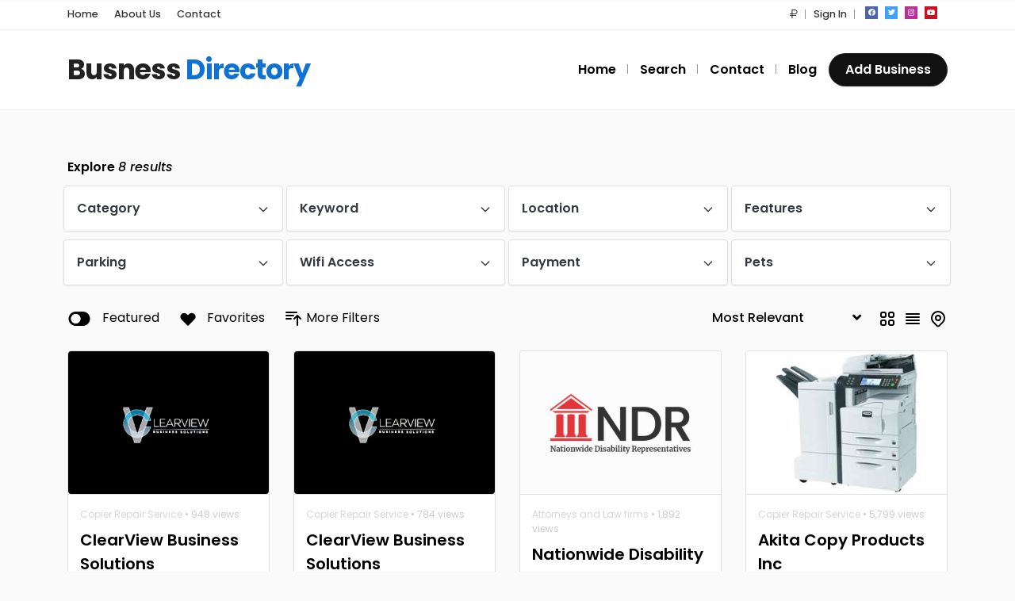

--- FILE ---
content_type: text/html; charset=UTF-8
request_url: https://inflorida.org/?s=&c=RUB
body_size: 12698
content:
<!DOCTYPE html>
<html xmlns="https://www.w3.org/1999/xhtml" lang="en-US">
<!--[if lte IE 8 ]><html lang="en" class="ie ie8"><![endif]-->
<!--[if IE 9 ]><html lang="en" class="ie"><![endif]-->
<head>
    <meta charset="utf-8">
    <meta http-equiv="X-UA-Compatible" content="IE=edge">
    <meta name="viewport" content="width=device-width, initial-scale=1, shrink-to-fit=no">
    <!--[if IE]><meta http-equiv="X-UA-Compatible" content="IE=edge" /><![endif]-->
    <title> &raquo; Search Results  &raquo;  </title>
    
    <style>.preload-hide { display:none; }</style><title>Search Results for &#8220;&#8221; &#8211; in florida</title>
<meta name='robots' content='noindex, follow' />
	<style>img:is([sizes="auto" i], [sizes^="auto," i]) { contain-intrinsic-size: 3000px 1500px }</style>
	<!-- inflorida.org is managing ads with Advanced Ads 1.40.2 – https://wpadvancedads.com/ --><script id="inflo-ready">
			window.advanced_ads_ready=function(e,a){a=a||"complete";var d=function(e){return"interactive"===a?"loading"!==e:"complete"===e};d(document.readyState)?e():document.addEventListener("readystatechange",(function(a){d(a.target.readyState)&&e()}),{once:"interactive"===a})},window.advanced_ads_ready_queue=window.advanced_ads_ready_queue||[];		</script>
		<style id='classic-theme-styles-inline-css' type='text/css'>
/*! This file is auto-generated */
.wp-block-button__link{color:#fff;background-color:#32373c;border-radius:9999px;box-shadow:none;text-decoration:none;padding:calc(.667em + 2px) calc(1.333em + 2px);font-size:1.125em}.wp-block-file__button{background:#32373c;color:#fff;text-decoration:none}
</style>
<style id='global-styles-inline-css' type='text/css'>
:root{--wp--preset--aspect-ratio--square: 1;--wp--preset--aspect-ratio--4-3: 4/3;--wp--preset--aspect-ratio--3-4: 3/4;--wp--preset--aspect-ratio--3-2: 3/2;--wp--preset--aspect-ratio--2-3: 2/3;--wp--preset--aspect-ratio--16-9: 16/9;--wp--preset--aspect-ratio--9-16: 9/16;--wp--preset--color--black: #000000;--wp--preset--color--cyan-bluish-gray: #abb8c3;--wp--preset--color--white: #ffffff;--wp--preset--color--pale-pink: #f78da7;--wp--preset--color--vivid-red: #cf2e2e;--wp--preset--color--luminous-vivid-orange: #ff6900;--wp--preset--color--luminous-vivid-amber: #fcb900;--wp--preset--color--light-green-cyan: #7bdcb5;--wp--preset--color--vivid-green-cyan: #00d084;--wp--preset--color--pale-cyan-blue: #8ed1fc;--wp--preset--color--vivid-cyan-blue: #0693e3;--wp--preset--color--vivid-purple: #9b51e0;--wp--preset--gradient--vivid-cyan-blue-to-vivid-purple: linear-gradient(135deg,rgba(6,147,227,1) 0%,rgb(155,81,224) 100%);--wp--preset--gradient--light-green-cyan-to-vivid-green-cyan: linear-gradient(135deg,rgb(122,220,180) 0%,rgb(0,208,130) 100%);--wp--preset--gradient--luminous-vivid-amber-to-luminous-vivid-orange: linear-gradient(135deg,rgba(252,185,0,1) 0%,rgba(255,105,0,1) 100%);--wp--preset--gradient--luminous-vivid-orange-to-vivid-red: linear-gradient(135deg,rgba(255,105,0,1) 0%,rgb(207,46,46) 100%);--wp--preset--gradient--very-light-gray-to-cyan-bluish-gray: linear-gradient(135deg,rgb(238,238,238) 0%,rgb(169,184,195) 100%);--wp--preset--gradient--cool-to-warm-spectrum: linear-gradient(135deg,rgb(74,234,220) 0%,rgb(151,120,209) 20%,rgb(207,42,186) 40%,rgb(238,44,130) 60%,rgb(251,105,98) 80%,rgb(254,248,76) 100%);--wp--preset--gradient--blush-light-purple: linear-gradient(135deg,rgb(255,206,236) 0%,rgb(152,150,240) 100%);--wp--preset--gradient--blush-bordeaux: linear-gradient(135deg,rgb(254,205,165) 0%,rgb(254,45,45) 50%,rgb(107,0,62) 100%);--wp--preset--gradient--luminous-dusk: linear-gradient(135deg,rgb(255,203,112) 0%,rgb(199,81,192) 50%,rgb(65,88,208) 100%);--wp--preset--gradient--pale-ocean: linear-gradient(135deg,rgb(255,245,203) 0%,rgb(182,227,212) 50%,rgb(51,167,181) 100%);--wp--preset--gradient--electric-grass: linear-gradient(135deg,rgb(202,248,128) 0%,rgb(113,206,126) 100%);--wp--preset--gradient--midnight: linear-gradient(135deg,rgb(2,3,129) 0%,rgb(40,116,252) 100%);--wp--preset--font-size--small: 13px;--wp--preset--font-size--medium: 20px;--wp--preset--font-size--large: 36px;--wp--preset--font-size--x-large: 42px;--wp--preset--spacing--20: 0.44rem;--wp--preset--spacing--30: 0.67rem;--wp--preset--spacing--40: 1rem;--wp--preset--spacing--50: 1.5rem;--wp--preset--spacing--60: 2.25rem;--wp--preset--spacing--70: 3.38rem;--wp--preset--spacing--80: 5.06rem;--wp--preset--shadow--natural: 6px 6px 9px rgba(0, 0, 0, 0.2);--wp--preset--shadow--deep: 12px 12px 50px rgba(0, 0, 0, 0.4);--wp--preset--shadow--sharp: 6px 6px 0px rgba(0, 0, 0, 0.2);--wp--preset--shadow--outlined: 6px 6px 0px -3px rgba(255, 255, 255, 1), 6px 6px rgba(0, 0, 0, 1);--wp--preset--shadow--crisp: 6px 6px 0px rgba(0, 0, 0, 1);}:where(.is-layout-flex){gap: 0.5em;}:where(.is-layout-grid){gap: 0.5em;}body .is-layout-flex{display: flex;}.is-layout-flex{flex-wrap: wrap;align-items: center;}.is-layout-flex > :is(*, div){margin: 0;}body .is-layout-grid{display: grid;}.is-layout-grid > :is(*, div){margin: 0;}:where(.wp-block-columns.is-layout-flex){gap: 2em;}:where(.wp-block-columns.is-layout-grid){gap: 2em;}:where(.wp-block-post-template.is-layout-flex){gap: 1.25em;}:where(.wp-block-post-template.is-layout-grid){gap: 1.25em;}.has-black-color{color: var(--wp--preset--color--black) !important;}.has-cyan-bluish-gray-color{color: var(--wp--preset--color--cyan-bluish-gray) !important;}.has-white-color{color: var(--wp--preset--color--white) !important;}.has-pale-pink-color{color: var(--wp--preset--color--pale-pink) !important;}.has-vivid-red-color{color: var(--wp--preset--color--vivid-red) !important;}.has-luminous-vivid-orange-color{color: var(--wp--preset--color--luminous-vivid-orange) !important;}.has-luminous-vivid-amber-color{color: var(--wp--preset--color--luminous-vivid-amber) !important;}.has-light-green-cyan-color{color: var(--wp--preset--color--light-green-cyan) !important;}.has-vivid-green-cyan-color{color: var(--wp--preset--color--vivid-green-cyan) !important;}.has-pale-cyan-blue-color{color: var(--wp--preset--color--pale-cyan-blue) !important;}.has-vivid-cyan-blue-color{color: var(--wp--preset--color--vivid-cyan-blue) !important;}.has-vivid-purple-color{color: var(--wp--preset--color--vivid-purple) !important;}.has-black-background-color{background-color: var(--wp--preset--color--black) !important;}.has-cyan-bluish-gray-background-color{background-color: var(--wp--preset--color--cyan-bluish-gray) !important;}.has-white-background-color{background-color: var(--wp--preset--color--white) !important;}.has-pale-pink-background-color{background-color: var(--wp--preset--color--pale-pink) !important;}.has-vivid-red-background-color{background-color: var(--wp--preset--color--vivid-red) !important;}.has-luminous-vivid-orange-background-color{background-color: var(--wp--preset--color--luminous-vivid-orange) !important;}.has-luminous-vivid-amber-background-color{background-color: var(--wp--preset--color--luminous-vivid-amber) !important;}.has-light-green-cyan-background-color{background-color: var(--wp--preset--color--light-green-cyan) !important;}.has-vivid-green-cyan-background-color{background-color: var(--wp--preset--color--vivid-green-cyan) !important;}.has-pale-cyan-blue-background-color{background-color: var(--wp--preset--color--pale-cyan-blue) !important;}.has-vivid-cyan-blue-background-color{background-color: var(--wp--preset--color--vivid-cyan-blue) !important;}.has-vivid-purple-background-color{background-color: var(--wp--preset--color--vivid-purple) !important;}.has-black-border-color{border-color: var(--wp--preset--color--black) !important;}.has-cyan-bluish-gray-border-color{border-color: var(--wp--preset--color--cyan-bluish-gray) !important;}.has-white-border-color{border-color: var(--wp--preset--color--white) !important;}.has-pale-pink-border-color{border-color: var(--wp--preset--color--pale-pink) !important;}.has-vivid-red-border-color{border-color: var(--wp--preset--color--vivid-red) !important;}.has-luminous-vivid-orange-border-color{border-color: var(--wp--preset--color--luminous-vivid-orange) !important;}.has-luminous-vivid-amber-border-color{border-color: var(--wp--preset--color--luminous-vivid-amber) !important;}.has-light-green-cyan-border-color{border-color: var(--wp--preset--color--light-green-cyan) !important;}.has-vivid-green-cyan-border-color{border-color: var(--wp--preset--color--vivid-green-cyan) !important;}.has-pale-cyan-blue-border-color{border-color: var(--wp--preset--color--pale-cyan-blue) !important;}.has-vivid-cyan-blue-border-color{border-color: var(--wp--preset--color--vivid-cyan-blue) !important;}.has-vivid-purple-border-color{border-color: var(--wp--preset--color--vivid-purple) !important;}.has-vivid-cyan-blue-to-vivid-purple-gradient-background{background: var(--wp--preset--gradient--vivid-cyan-blue-to-vivid-purple) !important;}.has-light-green-cyan-to-vivid-green-cyan-gradient-background{background: var(--wp--preset--gradient--light-green-cyan-to-vivid-green-cyan) !important;}.has-luminous-vivid-amber-to-luminous-vivid-orange-gradient-background{background: var(--wp--preset--gradient--luminous-vivid-amber-to-luminous-vivid-orange) !important;}.has-luminous-vivid-orange-to-vivid-red-gradient-background{background: var(--wp--preset--gradient--luminous-vivid-orange-to-vivid-red) !important;}.has-very-light-gray-to-cyan-bluish-gray-gradient-background{background: var(--wp--preset--gradient--very-light-gray-to-cyan-bluish-gray) !important;}.has-cool-to-warm-spectrum-gradient-background{background: var(--wp--preset--gradient--cool-to-warm-spectrum) !important;}.has-blush-light-purple-gradient-background{background: var(--wp--preset--gradient--blush-light-purple) !important;}.has-blush-bordeaux-gradient-background{background: var(--wp--preset--gradient--blush-bordeaux) !important;}.has-luminous-dusk-gradient-background{background: var(--wp--preset--gradient--luminous-dusk) !important;}.has-pale-ocean-gradient-background{background: var(--wp--preset--gradient--pale-ocean) !important;}.has-electric-grass-gradient-background{background: var(--wp--preset--gradient--electric-grass) !important;}.has-midnight-gradient-background{background: var(--wp--preset--gradient--midnight) !important;}.has-small-font-size{font-size: var(--wp--preset--font-size--small) !important;}.has-medium-font-size{font-size: var(--wp--preset--font-size--medium) !important;}.has-large-font-size{font-size: var(--wp--preset--font-size--large) !important;}.has-x-large-font-size{font-size: var(--wp--preset--font-size--x-large) !important;}
:where(.wp-block-post-template.is-layout-flex){gap: 1.25em;}:where(.wp-block-post-template.is-layout-grid){gap: 1.25em;}
:where(.wp-block-columns.is-layout-flex){gap: 2em;}:where(.wp-block-columns.is-layout-grid){gap: 2em;}
:root :where(.wp-block-pullquote){font-size: 1.5em;line-height: 1.6;}
</style>
<script type="text/javascript" src="https://inflorida.org/wp-includes/js/jquery/jquery.min.js?ver=3.7.1" id="jquery-core-js"></script>
<link rel="next" href="/page/2/" />
<meta property="og:title" content="Search Results for &#8220;&#8221; &#8211; in florida">
<meta property="og:type" content="website">
<meta property="og:locale" content="en_US">
<meta property="og:site_name" content="in florida">
<meta name="twitter:card" content="summary_large_image">
<style>ins.adsbygoogle { background-color: transparent; padding: 0; }</style><script  async src="https://pagead2.googlesyndication.com/pagead/js/adsbygoogle.js?client=ca-pub-4372593432151267" crossorigin="anonymous"></script> 
    
</head>
<body class="search search-results wp-theme-DT10 body-hide-footer theme-dt innerpage aa-prefix-inflo-" >

<div id="wrapper" style="display:none;" class="">

<div id="sidebar-wrapper"  style="display:none; " class="shadow">
</div>

<main id="page-content-wrapper" class="with-mobilemenu">

<html>
  <body><header class=" bg-white navbar-light border-bottom" data-block-id="header"> <nav class="py-2 elementor_topmenu bg-white border-bottom text-dark hide-mobile hide-ipad small text-500" 
>
  <div class="container">
    <div class="row">
      <div class="col-md-6 pr-0">
        <nav ppt-nav class="ppt-top-menu pl-0"> 		
        <ul >
        <li><a href="https://inflorida.org/?reset=1">Home</a></li>        
              
        <li><a href="https://inflorida.org/about-us/">About Us</a></li>
        
         <li><a href="https://inflorida.org/contact/">Contact</a></li>
                   
		</ul>         
         
		 </nav>
      </div>
      <div class="col d-none d-md-block">
        <nav ppt-nav class="seperator" ppt-flex-end>
          <ul>
                        <li class="dropdown"> <a href="#" class="dropdown-toggle noc" role="button" data-toggle="dropdown" aria-haspopup="true" aria-expanded="false">
                            <i class="fal fa-ruble-sign"></i>
                            </a>
              <div class="dropdown-menu">
                                <a class="dropdown-item" href="https://inflorida.org/?s=&c=USD">
                                <i class="fal fa-dollar-sign float-right mt-2"></i>
                                USD</a>
                                <a class="dropdown-item" href="https://inflorida.org/?s=&c=GBP">
                                <i class="fal fa-pound-sign float-right mt-2"></i>
                                GBP</a>
                                <a class="dropdown-item" href="https://inflorida.org/?s=&c=EUR">
                                <i class="fal fa-euro-sign float-right mt-2"></i>
                                EUR</a>
                                <a class="dropdown-item" href="https://inflorida.org/?s=&c=CAD">
                                <i class="fal fa-dollar-sign float-right mt-2"></i>
                                CAD</a>
                                <a class="dropdown-item" href="https://inflorida.org/?s=&c=AUD">
                                <i class="fal fa-dollar-sign float-right mt-2"></i>
                                AUD</a>
                                <a class="dropdown-item" href="https://inflorida.org/?s=&c=JPY">
                                <i class="fal fa-yen-sign float-right mt-2"></i>
                                JPY</a>
                                <a class="dropdown-item" href="https://inflorida.org/?s=&c=INR">
                                <i class="fal fa-rupee-sign float-right mt-2"></i>
                                INR</a>
                                <a class="dropdown-item" href="https://inflorida.org/?s=&c=RUB">
                                <i class="fal fa-ruble-sign float-right mt-2"></i>
                                RUB</a>
                                <a class="dropdown-item" href="https://inflorida.org/?s=&c=TRY">
                                <i class="fal fa-lira-sign float-right mt-2"></i>
                                TRY</a>
                                <a class="dropdown-item" href="https://inflorida.org/?s=&c=PTS">
                                <span class="float-right mt-1">&#8359;</span>
                                PTS</a>
                                <a class="dropdown-item" href="https://inflorida.org/?s=&c=BTC">
                                <i class="fab fa-bitcoin float-right mt-2"></i>
                                BTC</a>
                              </div>
            </li>
                                    <li> <a href="https://inflorida.org/wp-login.php">Sign In</a> </li>
                                                                        <li class="hide-ipad"> <div class="ppt-icons-social  _style2 size-xs ">
                <ul>
               
                                 <li class="facebook">
                 <a href="#" title="facebook" class="icon-facebook" rel="nofollow" target="_blank">
                 
                 <i class="fab fa-facebook"></i>
                 
                                  
                 </a></li>
                                 <li class="twitter">
                 <a href="#" title="twitter" class="icon-twitter" rel="nofollow" target="_blank">
                 
                 <i class="fab fa-twitter"></i>
                 
                                  
                 </a></li>
                                 <li class="instagram">
                 <a href="#" title="instagram" class="icon-instagram" rel="nofollow" target="_blank">
                 
                 <i class="fab fa-instagram"></i>
                 
                                  
                 </a></li>
                                 <li class="youtube">
                 <a href="#" title="youtube" class="icon-youtube" rel="nofollow" target="_blank">
                 
                 <i class="fab fa-youtube"></i>
                 
                                  
                 </a></li>
                                </ul> 
                </div>
                 </li>
                      </ul>
        </nav>
      </div>
    </div>
  </div>
</nav>

 
  <div class="container py-4 logo-lg  ">
   
    <div class="row no-gutters" ppt-flex-center="">
      <div class="col-md-4">
        <a href="https://inflorida.org">
<div class='textlogo navbar-brand-light'>Busness <span class='text-primary'>Directory</span></div><div class='textlogo navbar-brand-dark'>Busness <span class='text-primary'>Directory</span></div></a>
      </div>
      <div class="col" ppt-flex-end="">
        <div class="d-flex ">
            <nav ppt-nav="" ppt-flex-end="" class="seperator spacing hide-mobile hide-ipad text-600">         <ul>
        
        
                
       <li><a href="https://inflorida.org/?reset=1">Home</a></li>        
        <li><a href="https://inflorida.org/?s=">Search</a></li>
       <li><a href="https://inflorida.org/contact/">Contact</a></li>
       
       <li><a href="https://inflorida.org/blog/">Blog</a></li>
         
               
       </ul>
       
           
		 </nav>            <div class="show-ipad show-mobile">
            <div class="d-flex">
                            <div class="ml-4 menu-toggle cursor">
                <div ppt-icon-size="32" data-ppt-icon2="">
                  <svg xmlns="http://www.w3.org/2000/svg" class="h-6 w-6" fill="none" viewbox="0 0 24 24" stroke="currentColor"><path stroke-linecap="round" stroke-linejoin="round" stroke-width="2" d="M4 6h16M4 12h16M4 18h16"/></svg>                </div>
              </div>
            </div>
          </div>
                    <div class="hide-mobile">
          
           
                      
                        <a href="https://inflorida.org/pricing/" class="btn-secondary  rounded-pill text-600" data-ppt-btn="" data-ppt-btn-txt="">Add Business</a>
                                    
                        
            
          </div>
                  </div>
      </div>
    </div>
  </div>
</header>
</body>
</html> 
    

 <section class="section-40 bg-light mt-1">

  <div class="container main-container">
  
    <div class="row">
  
            
      <div class="col">
      
        <div class="row px-0">  
          
          <div class="col-12"> 
            
             
           
                        
                       
            
            <div class="my-3 hide-mobile" id="search-tax-top">
<div class="row">

    <div class="col-md-6 text-600">
    
          
     Explore 
     
         

    <em class="text-500 ajax-search-found-wrap" style="display:none;"> 
    
    
    <span class="ajax-search-found"></span> results 
    
  
    
    </em>
 
    	 
	</div>
    <div class="col-md-6 text-right text-600">
 
       
    
    </div>
</div>
</div>

            
              
              
            



<div >

<div class="position-relative filter-keyword mb-4 show-mobile">

  <input type="text" class="form-control customfilter typeahead shadow-sm" name="keyword" id="keyword" data-type="text" onchange="_filter_update()"  data-key="keyword" autocomplete="off"  data-formatted-text="Keyword" placeholder="Keyword.." value="" style="height:50px;">
  
   
  <button class="btn iconbit" type="button" onclick="_filter_update()" style="position:absolute; top:5px; right:5px;" >
  
      <span ppt-icon-24 data-ppt-icon-size="24"><svg xmlns="http://www.w3.org/2000/svg" class="h-6 w-6" fill="none" viewBox="0 0 24 24" stroke="currentColor"><path stroke-linecap="round" stroke-linejoin="round" stroke-width="2" d="M21 21l-6-6m2-5a7 7 0 11-14 0 7 7 0 0114 0z" /></svg></span>
  
  </button>
  
  
</div>


<div class="position-relative show-mobile  mb-4">
 

    <div class="p-3  filterbox mobile m-0 cursor" ppt-border1 cursor onclick="jQuery('.filterboxWrap').toggleClass('_show');"> 
        
        <span ppt-icon-16 data-ppt-icon-size="16"><svg xmlns="http://www.w3.org/2000/svg" viewBox="0 0 512 512"><path d="M0 416C0 398.3 14.33 384 32 384H86.66C99 355.7 127.2 336 160 336C192.8 336 220.1 355.7 233.3 384H480C497.7 384 512 398.3 512 416C512 433.7 497.7 448 480 448H233.3C220.1 476.3 192.8 496 160 496C127.2 496 99 476.3 86.66 448H32C14.33 448 0 433.7 0 416V416zM192 416C192 398.3 177.7 384 160 384C142.3 384 128 398.3 128 416C128 433.7 142.3 448 160 448C177.7 448 192 433.7 192 416zM352 176C384.8 176 412.1 195.7 425.3 224H480C497.7 224 512 238.3 512 256C512 273.7 497.7 288 480 288H425.3C412.1 316.3 384.8 336 352 336C319.2 336 291 316.3 278.7 288H32C14.33 288 0 273.7 0 256C0 238.3 14.33 224 32 224H278.7C291 195.7 319.2 176 352 176zM384 256C384 238.3 369.7 224 352 224C334.3 224 320 238.3 320 256C320 273.7 334.3 288 352 288C369.7 288 384 273.7 384 256zM480 64C497.7 64 512 78.33 512 96C512 113.7 497.7 128 480 128H265.3C252.1 156.3 224.8 176 192 176C159.2 176 131 156.3 118.7 128H32C14.33 128 0 113.7 0 96C0 78.33 14.33 64 32 64H118.7C131 35.75 159.2 16 192 16C224.8 16 252.1 35.75 265.3 64H480zM160 96C160 113.7 174.3 128 192 128C209.7 128 224 113.7 224 96C224 78.33 209.7 64 192 64C174.3 64 160 78.33 160 96z"/></svg></span>
        
        <span class="text-600 ml-2">Filters</span>
        
        <em class="opacity-5 ml-3 text-500 ajax-search-found-wrap" style="display:none;"> <span class="ajax-search-found"></span> results </em>
    </div> 
</div> 

<div class="filterboxWrap " >
<ul> 
        <li class="">
        
        <div data-tag="listing" ppt-border1  ppt-flex-between class="p-3 text-dark  filterbox-tax_listing taxonomy" 
        onclick="processFilterbox('tax_listing','');">
       
       <div class="text-600 filtertxt">Category</div>
       
       
       <div ppt-icon-16 data-ppt-icon-size="16"><svg xmlns="http://www.w3.org/2000/svg" class="h-6 w-6" fill="none" viewBox="0 0 24 24" stroke="currentColor"><path stroke-linecap="round" stroke-linejoin="round" stroke-width="2" d="M19 9l-7 7-7-7" /></svg></div>
      
        
        
        </div> 
        </li>
        
                <li class="">
        
        <div data-tag="keyword" ppt-border1  ppt-flex-between class="p-3 text-dark  filterbox-keyword taxonomy" 
        onclick="processFilterbox('keyword','');">
       
       <div class="text-600 filtertxt">Keyword</div>
       
       
       <div ppt-icon-16 data-ppt-icon-size="16"><svg xmlns="http://www.w3.org/2000/svg" class="h-6 w-6" fill="none" viewBox="0 0 24 24" stroke="currentColor"><path stroke-linecap="round" stroke-linejoin="round" stroke-width="2" d="M19 9l-7 7-7-7" /></svg></div>
      
        
        
        </div> 
        </li>
        
                <li class="">
        
        <div data-tag="country" ppt-border1  ppt-flex-between class="p-3 text-dark  filterbox-tax_country taxonomy" 
        onclick="processFilterbox('tax_country','');">
       
       <div class="text-600 filtertxt">Location</div>
       
       
       <div ppt-icon-16 data-ppt-icon-size="16"><svg xmlns="http://www.w3.org/2000/svg" class="h-6 w-6" fill="none" viewBox="0 0 24 24" stroke="currentColor"><path stroke-linecap="round" stroke-linejoin="round" stroke-width="2" d="M19 9l-7 7-7-7" /></svg></div>
      
        
        
        </div> 
        </li>
        
                <li class="">
        
        <div data-tag="features" ppt-border1  ppt-flex-between class="p-3 text-dark  filterbox-tax_features taxonomy" 
        onclick="processFilterbox('tax_features','tax');">
       
       <div class="text-600 filtertxt">Features</div>
       
       
       <div ppt-icon-16 data-ppt-icon-size="16"><svg xmlns="http://www.w3.org/2000/svg" class="h-6 w-6" fill="none" viewBox="0 0 24 24" stroke="currentColor"><path stroke-linecap="round" stroke-linejoin="round" stroke-width="2" d="M19 9l-7 7-7-7" /></svg></div>
      
        
        
        </div> 
        </li>
        
                <li class="">
        
        <div data-tag="parking" ppt-border1  ppt-flex-between class="p-3 text-dark  filterbox-tax_parking taxonomy" 
        onclick="processFilterbox('tax_parking','tax');">
       
       <div class="text-600 filtertxt">Parking</div>
       
       
       <div ppt-icon-16 data-ppt-icon-size="16"><svg xmlns="http://www.w3.org/2000/svg" class="h-6 w-6" fill="none" viewBox="0 0 24 24" stroke="currentColor"><path stroke-linecap="round" stroke-linejoin="round" stroke-width="2" d="M19 9l-7 7-7-7" /></svg></div>
      
        
        
        </div> 
        </li>
        
                <li class="">
        
        <div data-tag="wifi" ppt-border1  ppt-flex-between class="p-3 text-dark  filterbox-tax_wifi taxonomy" 
        onclick="processFilterbox('tax_wifi','tax');">
       
       <div class="text-600 filtertxt">Wifi Access</div>
       
       
       <div ppt-icon-16 data-ppt-icon-size="16"><svg xmlns="http://www.w3.org/2000/svg" class="h-6 w-6" fill="none" viewBox="0 0 24 24" stroke="currentColor"><path stroke-linecap="round" stroke-linejoin="round" stroke-width="2" d="M19 9l-7 7-7-7" /></svg></div>
      
        
        
        </div> 
        </li>
        
                <li class="">
        
        <div data-tag="payment" ppt-border1  ppt-flex-between class="p-3 text-dark  filterbox-tax_payment taxonomy" 
        onclick="processFilterbox('tax_payment','tax');">
       
       <div class="text-600 filtertxt">Payment</div>
       
       
       <div ppt-icon-16 data-ppt-icon-size="16"><svg xmlns="http://www.w3.org/2000/svg" class="h-6 w-6" fill="none" viewBox="0 0 24 24" stroke="currentColor"><path stroke-linecap="round" stroke-linejoin="round" stroke-width="2" d="M19 9l-7 7-7-7" /></svg></div>
      
        
        
        </div> 
        </li>
        
                <li class="">
        
        <div data-tag="pets" ppt-border1  ppt-flex-between class="p-3 text-dark  filterbox-tax_pets taxonomy" 
        onclick="processFilterbox('tax_pets','tax');">
       
       <div class="text-600 filtertxt">Pets</div>
       
       
       <div ppt-icon-16 data-ppt-icon-size="16"><svg xmlns="http://www.w3.org/2000/svg" class="h-6 w-6" fill="none" viewBox="0 0 24 24" stroke="currentColor"><path stroke-linecap="round" stroke-linejoin="round" stroke-width="2" d="M19 9l-7 7-7-7" /></svg></div>
      
        
        
        </div> 
        </li>
        
                <li class="_closed">
        
        <div data-tag="date_added" ppt-border1  ppt-flex-between class="p-3 text-dark  filterbox-date_added taxonomy" 
        onclick="processFilterbox('date_added','');">
       
       <div class="text-600 filtertxt">Date Added</div>
       
       
       <div ppt-icon-16 data-ppt-icon-size="16"><svg xmlns="http://www.w3.org/2000/svg" class="h-6 w-6" fill="none" viewBox="0 0 24 24" stroke="currentColor"><path stroke-linecap="round" stroke-linejoin="round" stroke-width="2" d="M19 9l-7 7-7-7" /></svg></div>
      
        
        
        </div> 
        </li>
        
        </ul>
<div class="clearfix"></div>
</div>
</div>
<div id="currentFilters" style="cursor:pointer;"></div>
 


<div id="search-toggle-bar">
<div class="mb-4 d-md-flex justify-content-md-between  mt-4">
 
 
<div class="d-flex hide-mobile hide-ipad filterToggle">
<div class="d-flex mr-4">
      
<span class="toggle-me toggle-featured-wrap " onclick="filterToggle('featured');">

      
<span ppt-icon-24 data-ppt-icon-size="24"><svg aria-hidden="true" role="img" xmlns="http://www.w3.org/2000/svg" viewBox="0 0 576 512" class="toggle-off">
        <g class="fa-group"><path fill="currentColor" d="M384 64H192C86 64 0 150 0 256s86 192 192 192h192c106 0 192-86 192-192S490 64 384 64zM192 384a128 128 0 1 1 128-128 127.93 127.93 0 0 1-128 128z" class=""></path>
        <path fill="currentColor" d="M192 384a128 128 0 1 1 128-128 127.93 127.93 0 0 1-128 128z" class="text-light"></path></g>
        </svg></span>
<span ppt-icon-24 data-ppt-icon-size="24"><svg aria-hidden="true" data-icon="toggle-on" role="img" xmlns="http://www.w3.org/2000/svg" viewBox="0 0 576 512" class="toggle-on">
        <path fill="currentColor" d="M384 64H192C86 64 0 150 0 256s86 192 192 192h192c106 0 192-86 192-192S490 64 384 64zm0 320c-70.8 0-128-57.3-128-128 0-70.8 57.3-128 128-128 70.8 0 128 57.3 128 128 0 70.8-57.3 128-128 128z" class="text-success"></path>
        </svg></span>


      
      
      
      <span>Featured</span>
      </div>
      
           
     <input type="hidden" class="toggle-featured" data-type="text" data-key="featured" value="1" >
		        
    <div class="d-flex mr-4">
      
<span class="toggle-me toggle-favs-wrap " onclick="filterToggle('favs');">

 

<span ppt-icon-24 data-ppt-icon-size="24" class="mr-2 mt-n1"><svg xmlns="http://www.w3.org/2000/svg" class="h-5 w-5" viewBox="0 0 20 20" fill="currentColor"><path fill-rule="evenodd" d="M3.172 5.172a4 4 0 015.656 0L10 6.343l1.172-1.171a4 4 0 115.656 5.656L10 17.657l-6.828-6.829a4 4 0 010-5.656z" clip-rule="evenodd" /></svg></span>
      
      
      
      
      <span>Favorites</span>
      </div>
      
           
     <input type="hidden" class="toggle-favs" data-type="text" data-key="favs" value="1" >
		        
    <div class="d-flex mr-4">
      
<span class="toggle-me toggle-morefilters-wrap " onclick="filterToggle('morefilters');">

 
    
<span ppt-icon-24 data-ppt-icon-size="24"><svg xmlns="http://www.w3.org/2000/svg" class="h-6 w-6" fill="none" viewBox="0 0 24 24" stroke="currentColor"><path stroke-linecap="round" stroke-linejoin="round" stroke-width="2" d="M3 4h13M3 8h9m-9 4h6m4 0l4-4m0 0l4 4m-4-4v12" /></svg></span> 
    
      
      
      
      <span>More Filters</span>
      </div>
      
              
       
 

</div>
<script>
function filterToggle(val){

	if(val == "map"){
	
	window.location = "https://inflorida.org/?s=&map=1";
	
	}else if(val == "favs"){
		
		
				
		processLogin(0);
		
			
	}else if(val == "morefilters"){
	 	
				var toggleFieldWrap = jQuery('.toggle-'+val+'-wrap');
		if(toggleFieldWrap.hasClass('on')){
		toggleFieldWrap.removeClass('on').addClass('off');
		jQuery("._closedxxx").addClass("_closed").removeClass("_closedxxx");
		}else{
		toggleFieldWrap.removeClass('off').addClass('on');
		jQuery("._closed").addClass("_closedxxx").removeClass("_closed");
		}
		
	
	}else{

		var toggleField = jQuery('.toggle-'+val);
		var toggleFieldWrap = jQuery('.toggle-'+val+'-wrap');
		if(toggleFieldWrap.hasClass('on')){
		toggleFieldWrap.removeClass('on').addClass('off');
		toggleField.removeClass("customfilter"); 
		}else{
		toggleFieldWrap.removeClass('off').addClass('on');
		toggleField.addClass("customfilter");
		}
		_filter_update(); 
	
	}

}
</script>
 
 

<div>


    <div class="d-flex">
    <div class="filterSortby">
        

    <select onchange="filterSortBy(this.value)" class="sortby">
    <option value="" data-dir="d">Most Relevant</option>
        <option value="title" data-dir="d" >Title: (Z-a)</option>
    <option value="title" data-dir="u" >Title: (A-z)</option>
        <option value="id" data-dir="d" >Date: (New)</option>
    <option value="id" data-dir="u" >Date: (Old)</option>
        <option value="distance" data-dir="d" >Distance: (Furthest)</option>
    <option value="distance" data-dir="u" >Distance: (Closest)</option>
        <option value="hits" data-dir="d" >Popular: (Most)</option>
    <option value="hits" data-dir="u" >Popular: (Least)</option>
        <option value="update" data-dir="d" >Updated: (New)</option>
    <option value="update" data-dir="u" >Updated: (Old)</option>
        </select> 


</div>

 <div class="d-flex ml-3 hide-mobile">



<div class="badge_tooltip text-center" data-direction="top">
<div class="badge_tooltip__initiator"> 
<div ppt-icon-24 data-ppt-icon-size="24" class="js-text-primary cursor" onclick="_updatecardlayout('grid')"><svg xmlns="http://www.w3.org/2000/svg" class="h-6 w-6" fill="none" viewBox="0 0 24 24" stroke="currentColor"><path stroke-linecap="round" stroke-linejoin="round" stroke-width="2" d="M4 6a2 2 0 012-2h2a2 2 0 012 2v2a2 2 0 01-2 2H6a2 2 0 01-2-2V6zM14 6a2 2 0 012-2h2a2 2 0 012 2v2a2 2 0 01-2 2h-2a2 2 0 01-2-2V6zM4 16a2 2 0 012-2h2a2 2 0 012 2v2a2 2 0 01-2 2H6a2 2 0 01-2-2v-2zM14 16a2 2 0 012-2h2a2 2 0 012 2v2a2 2 0 01-2 2h-2a2 2 0 01-2-2v-2z" /></svg></div>

</div>
<div class="badge_tooltip__item">Grid View</div>
</div>



<div class="badge_tooltip text-center" data-direction="top">
<div class="badge_tooltip__initiator"> 
<div ppt-icon-24 data-ppt-icon-size="24" class="js-text-primary cursor ml-2"  onclick="window.location='https://inflorida.org/?s=&listview=1';" ><svg xmlns="http://www.w3.org/2000/svg" class="h-6 w-6" fill="none" viewBox="0 0 24 24" stroke="currentColor">  <path stroke-linecap="round" stroke-linejoin="round" stroke-width="2" d="M4 6h16M4 10h16M4 14h16M4 18h16" /></svg></div>

</div>
<div class="badge_tooltip__item">List View</div>
</div>
 

 




<div class="badge_tooltip text-center" data-direction="top">
<div class="badge_tooltip__initiator"> 

<div ppt-icon-24 data-ppt-icon-size="24" class="js-text-primary cursor ml-2" onclick="window.location='https://inflorida.org/?s=&map=1';"><svg xmlns="http://www.w3.org/2000/svg" class="h-6 w-6" fill="none" viewBox="0 0 24 24" stroke="currentColor"><path stroke-linecap="round" stroke-linejoin="round" stroke-width="2" d="M17.657 16.657L13.414 20.9a1.998 1.998 0 01-2.827 0l-4.244-4.243a8 8 0 1111.314 0z" /><path stroke-linecap="round" stroke-linejoin="round" stroke-width="2" d="M15 11a3 3 0 11-6 0 3 3 0 016 0z" /></svg></div>

</div>
<div class="badge_tooltip__item">Map View</div>
</div>



 
</div>
    
 </div>   
 </div>      
    

 <input type="hidden" name="sort" class="customfilter" id="filter-sortby-main"  data-type="select" data-key="sortby" value="" />
    
    <script>
    function filterSortBy(val){
    	
		if(val == ""){
		jQuery('#filter-sortby-main').removeClass('customfilter');
		}else{
		
		jQuery('#filter-sortby-main').addClass('customfilter');
		
        var sortSel = jQuery('.sortby option:selected');
        var dir = sortSel.attr("data-dir");
        
        var sortField = jQuery('#filter-sortby-main');	
        sortField.val(val+'-'+ dir); 
		
		}
     
        _filter_update(); 
    
    }
    </script>
    </div>
 

</div>


 
             
			
 
<div  id="noresults" style="display:none;">
    <div class="p-4 py-5 text-center font-weight-bold">
     <i class="fal fa-frown fa-8x mb-4 text-light"></i>
           <div class="py-2">No Results Found</div>    
      <a href="https://inflorida.org/?s=" class="btn btn-primary btn-md text-light mx-auto" style="max-width:200px;">Reset Filters</a>  
          </div>
</div>
 

<div class="ajax-search-placeholders w-100" data-list style="display:none;">
<div class="container px-0">
    <div class="ph-item card-mobile-transparent"> 
        
        <div class="ph-col-4 pl-0 m-0 py-2 ml-2" style="max-width:300px;">
                    <div class="ph-picture"></div>
                </div>

                <div>
                    <div class="ph-row mt-3">
                    <div class="ph-col-8 big"></div>
                    <div class="ph-col-4 empty"></div>
                    
                    <div class="ph-col-8 big"></div>
                    <div class="ph-col-12 empty hide-mobile"></div>
                    <div class="ph-col-12 empty hide-mobile"></div>
                        <div class="ph-col-6 hide-mobile"></div>
                        <div class="ph-col-6 empty hide-mobile"></div>
                        <div class="ph-col-2 hide-mobile"></div>
                        <div class="ph-col-10 empty hide-mobile"></div>
                      
                        <div class="ph-col-12 hide-mobile"></div>
                    </div>
                </div>

            </div>
		    <div class="ph-item card-mobile-transparent"> 
        
        <div class="ph-col-4 pl-0 m-0 py-2 ml-2" style="max-width:300px;">
                    <div class="ph-picture"></div>
                </div>

                <div>
                    <div class="ph-row mt-3">
                    <div class="ph-col-8 big"></div>
                    <div class="ph-col-4 empty"></div>
                    
                    <div class="ph-col-8 big"></div>
                    <div class="ph-col-12 empty hide-mobile"></div>
                    <div class="ph-col-12 empty hide-mobile"></div>
                        <div class="ph-col-6 hide-mobile"></div>
                        <div class="ph-col-6 empty hide-mobile"></div>
                        <div class="ph-col-2 hide-mobile"></div>
                        <div class="ph-col-10 empty hide-mobile"></div>
                      
                        <div class="ph-col-12 hide-mobile"></div>
                    </div>
                </div>

            </div>
		    <div class="ph-item card-mobile-transparent"> 
        
        <div class="ph-col-4 pl-0 m-0 py-2 ml-2" style="max-width:300px;">
                    <div class="ph-picture"></div>
                </div>

                <div>
                    <div class="ph-row mt-3">
                    <div class="ph-col-8 big"></div>
                    <div class="ph-col-4 empty"></div>
                    
                    <div class="ph-col-8 big"></div>
                    <div class="ph-col-12 empty hide-mobile"></div>
                    <div class="ph-col-12 empty hide-mobile"></div>
                        <div class="ph-col-6 hide-mobile"></div>
                        <div class="ph-col-6 empty hide-mobile"></div>
                        <div class="ph-col-2 hide-mobile"></div>
                        <div class="ph-col-10 empty hide-mobile"></div>
                      
                        <div class="ph-col-12 hide-mobile"></div>
                    </div>
                </div>

            </div>
		    <div class="ph-item card-mobile-transparent"> 
        
        <div class="ph-col-4 pl-0 m-0 py-2 ml-2" style="max-width:300px;">
                    <div class="ph-picture"></div>
                </div>

                <div>
                    <div class="ph-row mt-3">
                    <div class="ph-col-8 big"></div>
                    <div class="ph-col-4 empty"></div>
                    
                    <div class="ph-col-8 big"></div>
                    <div class="ph-col-12 empty hide-mobile"></div>
                    <div class="ph-col-12 empty hide-mobile"></div>
                        <div class="ph-col-6 hide-mobile"></div>
                        <div class="ph-col-6 empty hide-mobile"></div>
                        <div class="ph-col-2 hide-mobile"></div>
                        <div class="ph-col-10 empty hide-mobile"></div>
                      
                        <div class="ph-col-12 hide-mobile"></div>
                    </div>
                </div>

            </div>
		    <div class="ph-item card-mobile-transparent"> 
        
        <div class="ph-col-4 pl-0 m-0 py-2 ml-2" style="max-width:300px;">
                    <div class="ph-picture"></div>
                </div>

                <div>
                    <div class="ph-row mt-3">
                    <div class="ph-col-8 big"></div>
                    <div class="ph-col-4 empty"></div>
                    
                    <div class="ph-col-8 big"></div>
                    <div class="ph-col-12 empty hide-mobile"></div>
                    <div class="ph-col-12 empty hide-mobile"></div>
                        <div class="ph-col-6 hide-mobile"></div>
                        <div class="ph-col-6 empty hide-mobile"></div>
                        <div class="ph-col-2 hide-mobile"></div>
                        <div class="ph-col-10 empty hide-mobile"></div>
                      
                        <div class="ph-col-12 hide-mobile"></div>
                    </div>
                </div>

            </div>
		  
</div>
</div>
<div class="ajax-search-placeholders w-100" data-grid  >
<div class='container px-0'><div class="row">
<div class="col-12 col-sm-6 col-md-6 col-lg-3">
        <div class="ph-item card-mobile-transparent">
<div class="ph-picture hide-mobile"></div>
                        <div class="ph-col-12">
                            
                            <div class="ph-row">
                                <div class="ph-col-8 big"></div>
                            
                                <div class="ph-col-12"></div>
                            </div>
                        </div>
                     
                        <div>
                            <div class="ph-row">
                                <div class="ph-col-12"></div>
                                <div class="ph-col-2"></div>
                                <div class="ph-col-10 empty"></div>
                                <div class="ph-col-8 big hide-mobile"></div>
                                <div class="ph-col-4 big empty hide-mobile"></div>
                                <div class="ph-col-2 empty hide-mobile"></div>
                             
                            </div>
                        </div>
                    </div>		 
</div>
<div class="col-12 col-sm-6 col-md-6 col-lg-3">
        <div class="ph-item card-mobile-transparent">
<div class="ph-picture hide-mobile"></div>
                        <div class="ph-col-12">
                            
                            <div class="ph-row">
                                <div class="ph-col-8 big"></div>
                            
                                <div class="ph-col-12"></div>
                            </div>
                        </div>
                     
                        <div>
                            <div class="ph-row">
                                <div class="ph-col-12"></div>
                                <div class="ph-col-2"></div>
                                <div class="ph-col-10 empty"></div>
                                <div class="ph-col-8 big hide-mobile"></div>
                                <div class="ph-col-4 big empty hide-mobile"></div>
                                <div class="ph-col-2 empty hide-mobile"></div>
                             
                            </div>
                        </div>
                    </div>		 
</div>
<div class="col-12 col-sm-6 col-md-6 col-lg-3">
        <div class="ph-item card-mobile-transparent">
<div class="ph-picture hide-mobile"></div>
                        <div class="ph-col-12">
                            
                            <div class="ph-row">
                                <div class="ph-col-8 big"></div>
                            
                                <div class="ph-col-12"></div>
                            </div>
                        </div>
                     
                        <div>
                            <div class="ph-row">
                                <div class="ph-col-12"></div>
                                <div class="ph-col-2"></div>
                                <div class="ph-col-10 empty"></div>
                                <div class="ph-col-8 big hide-mobile"></div>
                                <div class="ph-col-4 big empty hide-mobile"></div>
                                <div class="ph-col-2 empty hide-mobile"></div>
                             
                            </div>
                        </div>
                    </div>		 
</div>
<div class="col-12 col-sm-6 col-md-6 col-lg-3">
        <div class="ph-item card-mobile-transparent">
<div class="ph-picture hide-mobile"></div>
                        <div class="ph-col-12">
                            
                            <div class="ph-row">
                                <div class="ph-col-8 big"></div>
                            
                                <div class="ph-col-12"></div>
                            </div>
                        </div>
                     
                        <div>
                            <div class="ph-row">
                                <div class="ph-col-12"></div>
                                <div class="ph-col-2"></div>
                                <div class="ph-col-10 empty"></div>
                                <div class="ph-col-8 big hide-mobile"></div>
                                <div class="ph-col-4 big empty hide-mobile"></div>
                                <div class="ph-col-2 empty hide-mobile"></div>
                             
                            </div>
                        </div>
                    </div>		 
</div>
<div class="col-12 col-sm-6 col-md-6 col-lg-3">
        <div class="ph-item card-mobile-transparent">
<div class="ph-picture hide-mobile"></div>
                        <div class="ph-col-12">
                            
                            <div class="ph-row">
                                <div class="ph-col-8 big"></div>
                            
                                <div class="ph-col-12"></div>
                            </div>
                        </div>
                     
                        <div>
                            <div class="ph-row">
                                <div class="ph-col-12"></div>
                                <div class="ph-col-2"></div>
                                <div class="ph-col-10 empty"></div>
                                <div class="ph-col-8 big hide-mobile"></div>
                                <div class="ph-col-4 big empty hide-mobile"></div>
                                <div class="ph-col-2 empty hide-mobile"></div>
                             
                            </div>
                        </div>
                    </div>		 
</div>
<div class="col-12 col-sm-6 col-md-6 col-lg-3">
        <div class="ph-item card-mobile-transparent">
<div class="ph-picture hide-mobile"></div>
                        <div class="ph-col-12">
                            
                            <div class="ph-row">
                                <div class="ph-col-8 big"></div>
                            
                                <div class="ph-col-12"></div>
                            </div>
                        </div>
                     
                        <div>
                            <div class="ph-row">
                                <div class="ph-col-12"></div>
                                <div class="ph-col-2"></div>
                                <div class="ph-col-10 empty"></div>
                                <div class="ph-col-8 big hide-mobile"></div>
                                <div class="ph-col-4 big empty hide-mobile"></div>
                                <div class="ph-col-2 empty hide-mobile"></div>
                             
                            </div>
                        </div>
                    </div>		 
</div>
<div class="col-12 col-sm-6 col-md-6 col-lg-3">
        <div class="ph-item card-mobile-transparent">
<div class="ph-picture hide-mobile"></div>
                        <div class="ph-col-12">
                            
                            <div class="ph-row">
                                <div class="ph-col-8 big"></div>
                            
                                <div class="ph-col-12"></div>
                            </div>
                        </div>
                     
                        <div>
                            <div class="ph-row">
                                <div class="ph-col-12"></div>
                                <div class="ph-col-2"></div>
                                <div class="ph-col-10 empty"></div>
                                <div class="ph-col-8 big hide-mobile"></div>
                                <div class="ph-col-4 big empty hide-mobile"></div>
                                <div class="ph-col-2 empty hide-mobile"></div>
                             
                            </div>
                        </div>
                    </div>		 
</div>
<div class="col-12 col-sm-6 col-md-6 col-lg-3">
        <div class="ph-item card-mobile-transparent">
<div class="ph-picture hide-mobile"></div>
                        <div class="ph-col-12">
                            
                            <div class="ph-row">
                                <div class="ph-col-8 big"></div>
                            
                                <div class="ph-col-12"></div>
                            </div>
                        </div>
                     
                        <div>
                            <div class="ph-row">
                                <div class="ph-col-12"></div>
                                <div class="ph-col-2"></div>
                                <div class="ph-col-10 empty"></div>
                                <div class="ph-col-8 big hide-mobile"></div>
                                <div class="ph-col-4 big empty hide-mobile"></div>
                                <div class="ph-col-2 empty hide-mobile"></div>
                             
                            </div>
                        </div>
                    </div>		 
</div>
<div class="col-12 col-sm-6 col-md-6 col-lg-3">
        <div class="ph-item card-mobile-transparent">
<div class="ph-picture hide-mobile"></div>
                        <div class="ph-col-12">
                            
                            <div class="ph-row">
                                <div class="ph-col-8 big"></div>
                            
                                <div class="ph-col-12"></div>
                            </div>
                        </div>
                     
                        <div>
                            <div class="ph-row">
                                <div class="ph-col-12"></div>
                                <div class="ph-col-2"></div>
                                <div class="ph-col-10 empty"></div>
                                <div class="ph-col-8 big hide-mobile"></div>
                                <div class="ph-col-4 big empty hide-mobile"></div>
                                <div class="ph-col-2 empty hide-mobile"></div>
                             
                            </div>
                        </div>
                    </div>		 
</div>
<div class="col-12 col-sm-6 col-md-6 col-lg-3">
        <div class="ph-item card-mobile-transparent">
<div class="ph-picture hide-mobile"></div>
                        <div class="ph-col-12">
                            
                            <div class="ph-row">
                                <div class="ph-col-8 big"></div>
                            
                                <div class="ph-col-12"></div>
                            </div>
                        </div>
                     
                        <div>
                            <div class="ph-row">
                                <div class="ph-col-12"></div>
                                <div class="ph-col-2"></div>
                                <div class="ph-col-10 empty"></div>
                                <div class="ph-col-8 big hide-mobile"></div>
                                <div class="ph-col-4 big empty hide-mobile"></div>
                                <div class="ph-col-2 empty hide-mobile"></div>
                             
                            </div>
                        </div>
                    </div>		 
</div>
<div class="col-12 col-sm-6 col-md-6 col-lg-3">
        <div class="ph-item card-mobile-transparent">
<div class="ph-picture hide-mobile"></div>
                        <div class="ph-col-12">
                            
                            <div class="ph-row">
                                <div class="ph-col-8 big"></div>
                            
                                <div class="ph-col-12"></div>
                            </div>
                        </div>
                     
                        <div>
                            <div class="ph-row">
                                <div class="ph-col-12"></div>
                                <div class="ph-col-2"></div>
                                <div class="ph-col-10 empty"></div>
                                <div class="ph-col-8 big hide-mobile"></div>
                                <div class="ph-col-4 big empty hide-mobile"></div>
                                <div class="ph-col-2 empty hide-mobile"></div>
                             
                            </div>
                        </div>
                    </div>		 
</div>
<div class="col-12 col-sm-6 col-md-6 col-lg-3">
        <div class="ph-item card-mobile-transparent">
<div class="ph-picture hide-mobile"></div>
                        <div class="ph-col-12">
                            
                            <div class="ph-row">
                                <div class="ph-col-8 big"></div>
                            
                                <div class="ph-col-12"></div>
                            </div>
                        </div>
                     
                        <div>
                            <div class="ph-row">
                                <div class="ph-col-12"></div>
                                <div class="ph-col-2"></div>
                                <div class="ph-col-10 empty"></div>
                                <div class="ph-col-8 big hide-mobile"></div>
                                <div class="ph-col-4 big empty hide-mobile"></div>
                                <div class="ph-col-2 empty hide-mobile"></div>
                             
                            </div>
                        </div>
                    </div>		 
</div>
<div class="col-12 col-sm-6 col-md-6 col-lg-3">
        <div class="ph-item card-mobile-transparent">
<div class="ph-picture hide-mobile"></div>
                        <div class="ph-col-12">
                            
                            <div class="ph-row">
                                <div class="ph-col-8 big"></div>
                            
                                <div class="ph-col-12"></div>
                            </div>
                        </div>
                     
                        <div>
                            <div class="ph-row">
                                <div class="ph-col-12"></div>
                                <div class="ph-col-2"></div>
                                <div class="ph-col-10 empty"></div>
                                <div class="ph-col-8 big hide-mobile"></div>
                                <div class="ph-col-4 big empty hide-mobile"></div>
                                <div class="ph-col-2 empty hide-mobile"></div>
                             
                            </div>
                        </div>
                    </div>		 
</div>
<div class="col-12 col-sm-6 col-md-6 col-lg-3">
        <div class="ph-item card-mobile-transparent">
<div class="ph-picture hide-mobile"></div>
                        <div class="ph-col-12">
                            
                            <div class="ph-row">
                                <div class="ph-col-8 big"></div>
                            
                                <div class="ph-col-12"></div>
                            </div>
                        </div>
                     
                        <div>
                            <div class="ph-row">
                                <div class="ph-col-12"></div>
                                <div class="ph-col-2"></div>
                                <div class="ph-col-10 empty"></div>
                                <div class="ph-col-8 big hide-mobile"></div>
                                <div class="ph-col-4 big empty hide-mobile"></div>
                                <div class="ph-col-2 empty hide-mobile"></div>
                             
                            </div>
                        </div>
                    </div>		 
</div>
<div class="col-12 col-sm-6 col-md-6 col-lg-3">
        <div class="ph-item card-mobile-transparent">
<div class="ph-picture hide-mobile"></div>
                        <div class="ph-col-12">
                            
                            <div class="ph-row">
                                <div class="ph-col-8 big"></div>
                            
                                <div class="ph-col-12"></div>
                            </div>
                        </div>
                     
                        <div>
                            <div class="ph-row">
                                <div class="ph-col-12"></div>
                                <div class="ph-col-2"></div>
                                <div class="ph-col-10 empty"></div>
                                <div class="ph-col-8 big hide-mobile"></div>
                                <div class="ph-col-4 big empty hide-mobile"></div>
                                <div class="ph-col-2 empty hide-mobile"></div>
                             
                            </div>
                        </div>
                    </div>		 
</div>
<div class="col-12 col-sm-6 col-md-6 col-lg-3">
        <div class="ph-item card-mobile-transparent">
<div class="ph-picture hide-mobile"></div>
                        <div class="ph-col-12">
                            
                            <div class="ph-row">
                                <div class="ph-col-8 big"></div>
                            
                                <div class="ph-col-12"></div>
                            </div>
                        </div>
                     
                        <div>
                            <div class="ph-row">
                                <div class="ph-col-12"></div>
                                <div class="ph-col-2"></div>
                                <div class="ph-col-10 empty"></div>
                                <div class="ph-col-8 big hide-mobile"></div>
                                <div class="ph-col-4 big empty hide-mobile"></div>
                                <div class="ph-col-2 empty hide-mobile"></div>
                             
                            </div>
                        </div>
                    </div>		 
</div>
<div class="col-12 col-sm-6 col-md-6 col-lg-3">
        <div class="ph-item card-mobile-transparent">
<div class="ph-picture hide-mobile"></div>
                        <div class="ph-col-12">
                            
                            <div class="ph-row">
                                <div class="ph-col-8 big"></div>
                            
                                <div class="ph-col-12"></div>
                            </div>
                        </div>
                     
                        <div>
                            <div class="ph-row">
                                <div class="ph-col-12"></div>
                                <div class="ph-col-2"></div>
                                <div class="ph-col-10 empty"></div>
                                <div class="ph-col-8 big hide-mobile"></div>
                                <div class="ph-col-4 big empty hide-mobile"></div>
                                <div class="ph-col-2 empty hide-mobile"></div>
                             
                            </div>
                        </div>
                    </div>		 
</div>

</div>
</div></div>
 
<div id="ajax-search-output" class="mb-2"></div>
 
<div id="ajax-navbar-showhide" style="display:none">
  <div class="d-flex justify-content-center align-items-center py-2 small text-muted letter-spacing-1  my-4 pt-3"> 
    <div class="ajax-search-pagenav pagination-md"></div>
  </div>
  <div class="text-center small opacity-5 mt-n4 tiny text-uppercase"><span class="ajax-search-found">100</span> results found </div>
</div>

             
                        
             
             
          </div>
          
        </div> 
        
      </div>  
      
    </div> 
    
  </div>
  
</section>
 
<textarea style="width:100%; height:100px; display:none" id="_filter_data"></textarea>

<!-- per row/ per page / card layout -->
<input type="hidden" name="cardlayout" class="customfilter" id="filter-cardlayout"  data-type="select" data-key="cardlayout" value="grid" />
<input type="hidden" name="perrow"  class="customfilter" data-type="select" data-key="perrow" value="4">
<input type="hidden" name="perpage"  class="customfilter" data-type="select" data-key="perpage" value="12">
<!-- end -->
 


<input type="hidden" id="filter-custom-favs"  name="favorites" data-type="text" data-key="favorites" value="1" >

 




 








 

 


 
<html>
  <body>
    <section data-ppt-blockid="footer1" data-ppt-blocktype="footer" data-ppt-section="">
<div class="bg-primary footer-txt-light">
<div class="container">
 

<div style="height:5px;">   </div>

 

</div>
</div>

<div class="footer-txt-dark" style="background:!important;">


<div class="container py-3 pt-4">
    <div class="row">
    
      <div class="col-md-4 text-center text-md-left logo-lg">
      
        <div class="mb-4"> <div class='textlogo navbar-brand-light'>Busness <span class='text-primary'>Directory</span></div> </div> 
        
        <div class="lh-30 col-md-10 px-0 mobile-mb-2" data-ppt-footerdesc="">Lorem ipsum dolor sit amet, consectetur adipiscing elit. Praesent tempus eleifend risus ut congue.</div>
      
      </div>
   
      <div class="col-6 col-md-3 col-xl-2 text-center text-md-left"> 
         
        <div class="fs-5 mb-2 text-600" data-ppt-footer-menutitle1="">Useful Links</div> 
        <div class="lh-30">        <ul>
                <li><a href="https://inflorida.org">Home</a></li>
                <li><a href="https://inflorida.org/about-us/">About Us</a></li>
                <li><a href="https://inflorida.org/how-it-works/">How it works</a></li>
                <li><a href="https://inflorida.org/blog/">Blog</a></li>
                </ul>
        </div>
        
      </div> 
      
      <div class="col-6 col-md-3 col-xl-2 text-center text-md-left">
        
        <div class="fs-5 mb-2 text-600" data-ppt-footer-menutitle2="">Quick Search</div> 
        <div class="lh-30">        <ul>
                <li><a href="https://inflorida.org/?s=">Search</a></li>
                <li><a href="https://inflorida.org/?s=&sort=pop">Popular</a></li>
                <li><a href="https://inflorida.org/?s=&sort=id">Newly Added</a></li>
                <li><a href="https://inflorida.org/?s=">Most Relevant</a></li>
                </ul>
        </div>
           
      </div> 
 
      <div class="col-6 col-md-3 col-xl-2 text-center text-md-left">
        
        <div class="fs-5 mb-2 text-600" data-ppt-footer-menutitle3="">Members</div> 
        <div class="lh-30">        <ul>
                <li><a href="https://inflorida.org/my-account/">My Account</a></li>
                <li><a href="https://inflorida.org/my-account//?showtab=messages">Messages</a></li>
                <li><a href="https://inflorida.org/my-account//?showtab=details">My Settings</a></li>
                <li><a href="FAQ">FAQ</a></li>
                </ul>
        </div>
           
      </div> 
      
	<div class="col-6 col-md-3 col-xl-2 text-center text-md-left">
        
        <div class="fs-5 mb-2 text-600" data-ppt-footer-menutitle4="">Contact</div> 
        <div class="lh-30">        <ul>
                <li><a href="https://inflorida.org/contact/">Contact Us</a></li>
                <li><a href="https://inflorida.org/testimonials/">Testimonials</a></li>
                <li><a href="https://inflorida.org/about-us/">About Us</a></li>
                <li><a href="https://inflorida.org/how-it-works/">How it works</a></li>
                </ul>
        </div>
           
      </div>
      
</div>
</div>

</div>

<div class=" py-3 footer-txt-dark">
<div class="container">


<div class="row px-0">
  <div class="col-md-6">
    <div class="copyright opacity-8 lh-30" data-ppt-copyright="">
      &copy; 2025 © 2005-2022 InFlorida a TriTella llc brand
    </div>
  </div>
  <div class="col-md-6 text-right d-none d-md-block">
  <div class="ppt-icons-social  _style2 size-md rounded">
                <ul>
               
                                 <li class="facebook">
                 <a href="#" title="facebook" class="icon-facebook" rel="nofollow" target="_blank">
                 
                 <i class="fab fa-facebook"></i>
                 
                                  
                 </a></li>
                                 <li class="twitter">
                 <a href="#" title="twitter" class="icon-twitter" rel="nofollow" target="_blank">
                 
                 <i class="fab fa-twitter"></i>
                 
                                  
                 </a></li>
                                 <li class="instagram">
                 <a href="#" title="instagram" class="icon-instagram" rel="nofollow" target="_blank">
                 
                 <i class="fab fa-instagram"></i>
                 
                                  
                 </a></li>
                                 <li class="youtube">
                 <a href="#" title="youtube" class="icon-youtube" rel="nofollow" target="_blank">
                 
                 <i class="fab fa-youtube"></i>
                 
                                  
                 </a></li>
                                </ul> 
                </div>
                
  </div>
</div>

</div>
</div>
</section>
  </body>
</html></main>
</div> 

 
<div id="page-loading" style="height:400px; text-align:center; padding-top:300px;"> <img src="https://ppt1080.b-cdn.net/images/loading.svg" alt="loading page" style="max-width:150px;" /> </div>


 
 
<div class="footer-nav-area hidepage " style="display:none;" id="mobile-bottom-bar">
      <div class="container h-100 px-0">
        <div class="suha-footer-nav h-100">
          <ul class="h-100 list-unstyled d-flex align-items-center justify-content-between pl-0">
       
    
	<li><a href="https://inflorida.org" class="">
        <i class="fal fa-house"></i> Home</a></li>
	    
	    
	<li><a href="https://inflorida.org/?s=" class="">
        <i class="fal fa-search"></i> Search</a></li>
	    
	    
     <li> <a href="https://inflorida.org/add-listing/" class="menu-add bg-primary "><i class="fa fa-plus text-white"></i> </a></li> 
     
        
	<li><a href="https://inflorida.org/my-account/" class="">
        <i class="fa fa-users-crown"></i> My Account</a></li>
	    
	    
	<li><a href="https://inflorida.org/blog/" class="">
        <i class="fal fa-sparkles"></i> Blog</a></li>
	    
	 
    
          </ul>
        </div>
      </div>
</div>

<script type="speculationrules">
{"prefetch":[{"source":"document","where":{"and":[{"href_matches":"\/*"},{"not":{"href_matches":["\/wp-*.php","\/wp-admin\/*","\/wp-content\/uploads\/*","\/wp-content\/*","\/wp-content\/plugins\/*","\/wp-content\/themes\/DT10\/*","\/*\\?(.+)"]}},{"not":{"selector_matches":"a[rel~=\"nofollow\"]"}},{"not":{"selector_matches":".no-prefetch, .no-prefetch a"}}]},"eagerness":"conservative"}]}
</script>
<script type="application/ld+json">{"@context":"https://schema.org","@graph":[{"@type":"WebSite","@id":"https://inflorida.org/#website","url":"https://inflorida.org/","name":"in florida","potentialAction":{"@id":"https://inflorida.org#searchaction"},"publisher":{"@id":"https://inflorida.org/#organization"}},{"@type":"SearchAction","@id":"https://inflorida.org#searchaction","target":"https://inflorida.org/?s={search_term_string}","query-input":"required name=search_term_string"},{"@type":"BreadcrumbList","name":"Breadcrumbs","@id":"https://inflorida.org#breadcrumbs","itemListElement":[{"@type":"ListItem","position":1,"name":"Home","item":"https://inflorida.org/"}]},{"@type":"SearchResultsPage","@id":"https://inflorida.org#webpage","url":"https://inflorida.org","inLanguage":"en_US","name":"Search Results for &#8220;&#8221; &#8211; in florida","isPartOf":{"@id":"https://inflorida.org/#website"},"breadcrumb":{"@id":"https://inflorida.org#breadcrumbs"}},{"@type":"Organization","@id":"https://inflorida.org/#organization","url":"https://inflorida.org/","name":"in florida"}]}</script><script>!function(){window.advanced_ads_ready_queue=window.advanced_ads_ready_queue||[],advanced_ads_ready_queue.push=window.advanced_ads_ready;for(var d=0,a=advanced_ads_ready_queue.length;d<a;d++)advanced_ads_ready(advanced_ads_ready_queue[d])}();</script><!-- PREMIUMPRESS THEMES V.10.8.6 -->
               
                              
               
               <script>
				var ajax_img_url = "https://ppt1080.b-cdn.net/";  
				var ajax_site_url = "https://inflorida.org/index.php";  
				var ajax_framework_url = "https://inflorida.org/wp-content/themes/DT10/"; 
				var ajax_googlemaps_key = "";
				 </script>
				
				<input type="hidden" id="ppt-current-tho" value="," />
				<input type="hidden" id="ppt-current-dec" value="." />
				<input type="hidden" id="ppt-current-symbol" value="<i class='fal fa-ruble-sign'>&nbsp;</i>" />
				<input type="hidden" id="ppt-current-position" value="left" />
                <input type="hidden" id="ppt-map-provider" value="mapbox" /> 
               
                                  <script async src="https://ppt1080.b-cdn.net/js/js.custom.js?v=10.8.6" id="premiumpress-js"></script>
                                  <script async src="https://ppt1080.b-cdn.net/js/js.search.js?v=10.8.6" id="premiumpress-search"></script>
                                  
				<noscript id="deferred-styles">
                
								<link rel="stylesheet" type="text/css" id="boostrap-css" href="https://ppt1080.b-cdn.net/css/_bootstrap.css?v=10.8.6"/>
								<link rel="stylesheet" type="text/css" id="theme-fonts" href="https://ppt1080.b-cdn.net/css/css.theme-fonts.css?v=10.8.6"/>
								<link rel="stylesheet" type="text/css" id="theme-elementor" href="https://ppt1080.b-cdn.net/css/css.theme-elementor.css?v=10.8.6"/>
								<link rel="stylesheet" type="text/css" id="theme-maps" href="https://ppt1080.b-cdn.net/css/css.theme-maps.css?v=10.8.6"/>
								<link rel="stylesheet" type="text/css" id="theme-utilities" href="https://ppt1080.b-cdn.net/css/css.theme-utilities.css?v=10.8.6"/>
								<link rel="stylesheet" type="text/css" id="premiumpress-css" href="https://ppt1080.b-cdn.net/css/css.premiumpress.css?v=10.8.6"/>
								<link rel="stylesheet" type="text/css" id="premiumpress-chat" href="https://ppt1080.b-cdn.net/css/_chat.css?v=10.8.6"/>
				                
                				<style>
				.bg-primary, .bg-primary:hover,.bg-primary:focus, a.bg-primary:focus, a.bg-primary:hover, button.bg-primary:focus, button.bg-primary:hover, .badge-primary { background:#1072D3 !important; } .btn-primary, .btn-primary:hover { color: #fff; background-color: #1072D3 !important; border-color: #1072D3 !important; } .text-primary, .filters_col .distance span { color: #1072D3 !important; } .btn-outline-primary { color: #1072D3 !important; border-color: #1072D3 !important; } .btn-outline-primary:hover { background:none !important; } .text-primary a { color: #1072D3 !important; } [ppt-nav].active-underline > ul > li.active > a { border-bottom: 2px solid #1072D3!important; } .bg-secondary, .bg-secondary:hover, .bg-secondary:focus, a.bg-secondary:focus, a.bg-secondary:hover, button.bg-secondary:focus, button.bg-secondary:hover, .irs-bar { background-color:#111111 !important; } .btn-secondary, .btn-secondary:hover, .btn-secondary:focus { color: #fff; background-color: #111111 !important; border-color: #111111 !important; } .text-secondary { color: #111111 !important; } .text-secondary a { color: #111111 !important; } .btn-outline-secondary { color: #111111 !important; border-color: #111111 !important; } .btn-outline-secondary:hover { background:none !important; } .custom-control-input:checked~.custom-control-label::before, .filter_sortby a.active { color: #fff; border-color: #111111 !important; background-color: #111111 !important; }				</style> 
                 
				</noscript> 
                
                
     
                 
				<script>
				var loadDeferredStyles = function() {
						var addStylesNode = document.getElementById("deferred-styles");
						var replacement = document.createElement("div");
						replacement.innerHTML = addStylesNode.textContent;
						document.body.appendChild(replacement)
						addStylesNode.parentElement.removeChild(addStylesNode);
				};
				var raf = window.requestAnimationFrame || window.mozRequestAnimationFrame ||
						  window.webkitRequestAnimationFrame || window.msRequestAnimationFrame;
					  if (raf) raf(function() { window.setTimeout(loadDeferredStyles, 0); });
					  else window.addEventListener('load', loadDeferredStyles);
				   
				</script>
                <!----------------- -->
<div id="ppt-notice-new-custom" style="display:none;">

<div class="p-3 bg-white rounded shadow-lg position-relative" style="min-width: 250px; max-width:400px;">
  <div class="d-flex">
    <div>
      <div style="height:50px; width:50px;" class="rounded bg-light mr-4 position-relative">
        <div class="bg-image rounded bg-light">
        </div>
      </div>
    </div>
    <div class="pr-5">
      <div ppt-icon-24 data-ppt-icon-size="24" class="btn-close position-absolute" style="right:10px; top:10px;cursor:pointer;">
        <svg xmlns="http://www.w3.org/2000/svg" class="h-6 w-6" fill="none" viewBox="0 0 24 24" stroke="currentColor"> <path stroke-linecap="round" stroke-linejoin="round" stroke-width="2" d="M6 18L18 6M6 6l12 12" /></svg>      </div>
      <a href="#" class="_link btn-close text-dark">
      <div class="_username">
        <strong>Sammy</strong> has updated her photo. Do you like it?
      </div>
      </a>
    </div>
  </div>
</div>
 
</div>

<div id="ppt-notice-new-notifications" style="display:none;">

<div ppt-box class="rounded">
  <div class="_content py-3">
    <div class="d-flex">
      <div style="width:150px;" class="hide-mobile">
        <div style="height:60px; width:60px;" class="bg-light rounded position-relative overflow-hidden" ppt-flex-middle>
          <div ppt-icon-size="32" data-ppt-icon class="text-warning">
            <svg xmlns="http://www.w3.org/2000/svg" class="h-6 w-6" fill="none" viewBox="0 0 24 24" stroke="currentColor"><path stroke-linecap="round" stroke-linejoin="round" stroke-width="2" d="M15 17h5l-1.405-1.405A2.032 2.032 0 0118 14.158V11a6.002 6.002 0 00-4-5.659V5a2 2 0 10-4 0v.341C7.67 6.165 6 8.388 6 11v3.159c0 .538-.214 1.055-.595 1.436L4 17h5m6 0v1a3 3 0 11-6 0v-1m6 0H9" /></svg>          </div>
        </div>
      </div>
      <div class="w-100 mx-3" ppt-flex>
        <div class="text-600 fs-5">
          New Notification        </div>
        <div class="lh-20 mt-2 fs-sm">
          You have a new notification.        </div>
      </div>
      <div ppt-flex-between ppt-flex-end>
        <a href="#" class="btn-close _ok btn-warning" data-ppt-btn>
        <div ppt-icon-size="24" data-ppt-icon>
          <svg xmlns="http://www.w3.org/2000/svg" class="h-6 w-6" fill="currentColor" viewBox="0 0 24 24" stroke="currentColor"><path stroke-linecap="round" stroke-linejoin="round" stroke-width="2" d="M15 15l-2 5L9 9l11 4-5 2zm0 0l5 5M7.188 2.239l.777 2.897M5.136 7.965l-2.898-.777M13.95 4.05l-2.122 2.122m-5.657 5.656l-2.12 2.122" /></svg>        </div>
        </a> <a href="#" class="btn-system  _cancel btn-close hide-mobile"  data-ppt-btn>
        <div ppt-icon-size="24" data-ppt-icon>
          <svg xmlns="http://www.w3.org/2000/svg" class="h-6 w-6" fill="none" viewBox="0 0 24 24" stroke="currentColor"> <path stroke-linecap="round" stroke-linejoin="round" stroke-width="2" d="M6 18L18 6M6 6l12 12" /></svg>        </div>
        </a>
      </div>
    </div>
  </div>
</div>  
</div>

<div id="ppt-notice-new-message" style="display:none;">

 
<div class="bg-white p-3 rounded shadow" style="max-width:400px;">
          <div class="d-flex">
            <div>
              <div style="height:50px; width:50px;" class="rounded bg-light mr-4 position-relative">
                <div class="bg-image rounded" data-bg="">&nbsp;</div>
              </div>
            </div>
            <div class="fs-5">
              <strong class="_username">Mark</strong> Has sent you a message, take a look!            </div>
          </div> 
        
        <div class="d-flex w-100 mt-4"> 
          <button class="_ok w-100 btn-primary btn-close" data-ppt-btn>Read</button>
          <button class="_cancel w-100 btn-system btn-close" data-ppt-btn>Cancel</button> 
        </div>
      </div>
</div> 
</div>

<div id="ppt-notice-new-login" style="display:none;">

    <div class="card-body">
          <div class="d-flex">
            <div>
              <div style="height:50px; width:50px;" class="rounded bg-light mr-4 position-relative">
                <div class="bg-image rounded" data-bg="">
                </div>
              </div>
            </div>
            <div class="_msg_login"><a href="#" class="_link"><strong class="_username">Mark</strong> Has just logged in. Say hello!</a></div>
            <div class="_msg_logout"><a href="#" class="_link"><strong class="_username">Mark</strong> Has just logged of. Say Goodbye.</a></div>
           <div class="_msg_upgrade"><a href="#" class="_link"><strong class="_username">Mark</strong> Has has just upgraded their account.</a></div>
           
            
          </div>
        </div> 
</div>
 



<div id="locationMap">
</div>
<!--map-modal -->
<div class="map-modal-wrap shadow hidepage" style="display:none;">
  <div class="map-modal-wrap-overlay">
  </div>
  <div class="map-modal-item">
    <div class="map-modal-container">
      <div class="map-modal">
        <div id="singleMap"  data-latitude="54.2890174" data-longitude="-0.4024484">
        </div>
      </div>
      <div class="card-body">
        <h3><a href="#" class="text-dark">&nbsp;</a></h3>
        <div class="address text-muted small letter-spacing-1">
        </div>
        <div class="map-modal-close bg-primary text-center">
          <i class="fal fa-times">&nbsp;</i>
        </div>
      </div>
    </div>
  </div>
</div>
</body>
</html>

--- FILE ---
content_type: text/html; charset=utf-8
request_url: https://www.google.com/recaptcha/api2/aframe
body_size: 267
content:
<!DOCTYPE HTML><html><head><meta http-equiv="content-type" content="text/html; charset=UTF-8"></head><body><script nonce="CfjTsR50HfUqriw3cEzzSg">/** Anti-fraud and anti-abuse applications only. See google.com/recaptcha */ try{var clients={'sodar':'https://pagead2.googlesyndication.com/pagead/sodar?'};window.addEventListener("message",function(a){try{if(a.source===window.parent){var b=JSON.parse(a.data);var c=clients[b['id']];if(c){var d=document.createElement('img');d.src=c+b['params']+'&rc='+(localStorage.getItem("rc::a")?sessionStorage.getItem("rc::b"):"");window.document.body.appendChild(d);sessionStorage.setItem("rc::e",parseInt(sessionStorage.getItem("rc::e")||0)+1);localStorage.setItem("rc::h",'1762108403680');}}}catch(b){}});window.parent.postMessage("_grecaptcha_ready", "*");}catch(b){}</script></body></html>

--- FILE ---
content_type: application/javascript
request_url: https://ppt1080.b-cdn.net/js/js.search.js?v=10.8.6
body_size: 4573
content:
 
/* =============================================================================
  CUSTOM SEARCH EXTRAS
  ========================================================================== */

  function ajax_load_after_search_complete(){
 
	// tooltip
	jQuery('[data-toggle="tooltip"]').tooltip();
	
	// jump to top
	if(jQuery('.home, .page-template-tpl-page-account').length > 0){	
	
		//jQuery("html, body").animate({ scrollTop: 0 }, "slow");					
	 	
	}else if(jQuery('.search-results').length > 0){
		
	jQuery("html, body").animate({ scrollTop: 0 }, "slow");
	}
 
	jQuery(".ppt-js-trigger-search-update").trigger('click');
	jQuery(".ppt-js-trigger-search-finished").trigger('click');

	setTimeout(function(){ 	
		jQuery(".ppt-js-trigger-search-update").trigger('click');
		jQuery(".ppt-js-trigger-search-finished500").trigger('click');
	}, 5000)

	
}
/* =============================================================================
  DELETE FAVS
  ========================================================================== */

function ajax_delete_subscribers(uid){
   
       jQuery.ajax({
           type: "POST",
           url: ajax_site_url,		
   		data: {
               action: "favs_reset",
			   uid: uid,   		 
           },
           success: function(response) {	
		 		 	window.location.href= ajax_site_url + '/?s=&favs=1&favsdeleted=1';
           },
           error: function(e) {
               console.log(e)
           }
       });
}
/* =============================================================================
  SAVE SEARCH RESULTS
  ========================================================================== */

function savesearch_get(){

		jQuery("#savedsearcheshere").html('');	
   	  
       jQuery.ajax({
           type: "POST",
           url: ajax_site_url,
		   dataType: 'json',		
   			data: {
               action: "savesearch_get",   			 
           },
           success: function(response) {  
		   
		   		if(response.status == "ok"){
				
					jQuery("#savedsearcheshere").html(response.output);
				
				}					 
   			
           },
           error: function(e) {
               console.log(e)
           }
       });
}

function savesearch_go(id){
 
jQuery('#_filter_data').val(jQuery("#saveseachgo"+id).val());
_filter_newsearch();

}
function savesearch_remove(id){

		jQuery("#savedsearchdiv"+id).hide();	
   	  
       jQuery.ajax({
           type: "POST",	
           url: ajax_site_url,		
   			data: {
               action: "savesearch_remove",
   			   rid: id, 
           },
           success: function(response) { 
		   
           },
           error: function(e) {
               console.log(e)
           }
       });
}
function savedsearch_add(){
   	 	
	jQuery(".savesearchicon").removeClass('fa-star').addClass('fa-spinner');	
       jQuery.ajax({
           type: "POST",		  
           url: ajax_site_url,		
   			data: {
               action: "savesearch",
   			   details: jQuery('#_filter_data').val(), 
           },
           success: function(response) { 		   
				savesearch_get();   			
           },
           error: function(e) {
               console.log(e)
           }
       });
	   jQuery(".savesearchicon").removeClass('fa-spinner').addClass('fa-star');	
	    
   }

/* =============================================================================
  CUSTOM SEARCH CLASSES
  ========================================================================== */

function _updatecardlayout(thisone){
       jQuery('.filter_sortby.t2 a').removeClass('active');
      
	  jQuery('.activex').addClass('active').removeClass('activex');
       
	   jQuery('#filter-cardlayout').val(thisone)
       _filter_update();
}
function _updateselected(run){
 
	jQuery('.filter_sortby.t1 a:not(.show-mobile)').each(function () {
	
		if(jQuery(this).hasClass('active')){		
			 
			if(jQuery(this).hasClass('up')){
			
				jQuery(this).removeClass('up').addClass('down');
				jQuery(this).find('i').removeClass('ml-2 fa fa-sort-amount-up-alt').addClass('ml-2 fa fa-sort-amount-down-alt');
				
				jQuery('#filter-sortby-main').val(jQuery(this).attr("data-key")+'-u');
				
			}else{
				jQuery(this).removeClass('down').addClass('up');
				jQuery(this).find('i').removeClass('ml-2 fa fa-sort-amount-down-alt').addClass('ml-2 fa fa-sort-amount-up-alt');
				
				jQuery('#filter-sortby-main').val(jQuery(this).attr("data-key")+'-d');
			}
			 
			if(run == "yes"){
			_filter_update();
			}
			
		}else{
		
			jQuery(this).find('i').removeClass('ml-2 fa fa-sort-amount-down-alt').removeClass('ml-2 fa fa-sort-amount-up-alt');
		}	
	
	}); 
 

}



jQuery(document).on("click",".filter_sortby.t2 a", function (e) {
 
	if(jQuery(this).hasClass('customer-filter-btn-myfavs')){
		  
		if( jQuery(this).find("i").hasClass("text-dangerx") ){
			
			jQuery("#filter-custom-favs").removeClass('customfilter').val(0); 
			jQuery(this).removeClass('active').find("i").removeClass("fa text-dangerx").addClass("fal");
 			
		}else{
			
			jQuery(this).addClass('active').find("i").removeClass("fal").addClass("fa text-dangerx");
			jQuery("#filter-custom-favs").addClass('customfilter').val(1);	
			
		}
	
	 _filter_update();
		
	}

}); 

jQuery(document).ready(function() {
 _filter_update();
});

jQuery(document).on("click",".filter_sortby.t1 a", function (e) {
															 
 
 jQuery('.filter_sortby.t1 a').removeClass('active');
 jQuery(this).addClass('active');
 
 _updateselected('yes');

});  

jQuery(document).on("click",".filter_sortby_list .dropdown-item", function (e) {
	 
 jQuery('.filter_sortby_list .dropdown-item').removeClass('active');
 jQuery(this).addClass('active');
 
 _updateselectedlist('yes');

});

function customsortby(sortid){
	
	jQuery('.filter_sortby_list .dropdown-item').removeClass('active');
	
	jQuery('.filter_sortby_list a').each(function(i, obj) {		
 
		if(jQuery(this).data( "key" ) == sortid){
			 jQuery(this).addClass('active');
		 }
									  
	}); 
 
  _updateselectedlist('yes');
}

function _updateselectedlist(run){
 
	jQuery('.filter_sortby_list .dropdown-item').each(function () {
	
		if(jQuery(this).hasClass('active')){		
			 
			if(jQuery(this).hasClass('up')){
			
				jQuery(this).removeClass('up').addClass('down');
				jQuery(this).find('i').removeClass('ml-2 fa fa-sort-amount-up-alt').addClass('ml-2 fa fa-sort-amount-down-alt');
				
				jQuery('#filter-sortby-main').val(jQuery(this).attr("data-key")+'-u');
				
			}else{
				jQuery(this).removeClass('down').addClass('up');
				jQuery(this).find('i').removeClass('ml-2 fa fa-sort-amount-down-alt').addClass('ml-2 fa fa-sort-amount-up-alt');
				
				jQuery('#filter-sortby-main').val(jQuery(this).attr("data-key")+'-d');
			}
			 
			if(run == "yes"){
			_filter_update();
			}
			
		}else{
		
			jQuery(this).find('i').removeClass('ml-2 fa fa-sort-amount-down-alt').removeClass('ml-2 fa fa-sort-amount-up-alt');
		}	
	
	}); 

}

function _filter_update(){
	 
	 console.log("ppt ---------- filter update");
	 
	 jQuery('.ppt-modal-wrap').removeClass("show");
	 jQuery('.filterboxWrap').removeClass('_show');
	 
	jQuery('#_filter_data').val('');
	jQuery("#currentFilters").html('');
	 
	var i = 1;
	jQuery('.customfilter').each(function(index,item){
										  
		var id = this.id;	
		
		//console.log(jQuery(this).data('type')+' -- '+jQuery(this).val());
		 
		canContinue = false; 
		if(jQuery(this).data('type') == "checkbox" && jQuery(this).prop("checked") == true ){	
			canContinue = true;
			value = jQuery(this).data('value'); 
			addSearchTag(this);
		}
		
		if(jQuery(this).data('type') == "text" && jQuery(this).val() != "" ){
			canContinue = true;
			value = jQuery(this).val(); 
			addSearchTag(this);
		}
		
		if(jQuery(this).data('type') == "custom" && jQuery(this).val() != "" ){
			canContinue = true;
			value = jQuery(this).val(); 
			addSearchTag(this);
		}
		
		if(jQuery(this).data('type') == "custom-text" && jQuery(this).val() != "" ){
			canContinue = true;
			value = jQuery(this).val(); 
			addSearchTag(this);
		}
		
		if(jQuery(this).data('type') == "select" && jQuery(this).val() != "" ){
			canContinue = true;
			value = jQuery(this).val();
			addSearchTag(this);
			
		}		
		
		if(canContinue){			
			key = jQuery(this).data('key'); 
			jQuery('#_filter_data').val(jQuery('#_filter_data').val()+"["+key+':'+value+"]");
			 
		}   
	  
		  i++;
	 }); 
	 	
 
	_filter_removeTriggers();
	_filter_newsearch();
	
}

function _filter_removeTriggers(){
	
	var a = jQuery("#currentFilters > div:not(.hasTrigger)");
	a.each(function (a) {
		jQuery(this).addClass('hasTrigger');		
		jQuery(this).on("click", function (e) {
			 
			 jQuery(this).hide(); 
			
			 var val = jQuery(this).attr('data-val'); 
			 var key = jQuery(this).attr('data-key'); 
 
			 //alert(key+' -- '+val);
			  
			
			if (typeof val !== 'undefined' && val !== false) { 
			 
			 
				if(key == "taxonomy"){
					 
					if(jQuery("[custom-data-value='"+val+"']").length > 0){
						 
						jQuery("[custom-data-value='"+val+"']").removeClass('customfilter');
						jQuery('[data-value="'+val+'"]').removeClass('customfilter');  
						
						//jQuery('[data-value="'+val+'"]').remove();

						_filter_update();
						
					}else{
						
						if(jQuery(".ppt-mobile-device").length > 0){ 

							if(jQuery("[data-value='"+val+"']").attr('type') == 'checkbox' || jQuery("[data-value='"+val+"']").attr('type') == 'radio' ){

								jQuery("[data-value='"+val+"']").prop('checked', false);
								jQuery('[data-value="'+val+'"]').prop('checked', false);

							}else{

								jQuery("[data-value='"+val+"']").removeClass('customfilter');
								jQuery('[data-value="'+val+'"]').removeClass('customfilter');

							} 
							 
							_filter_update();  

						}else{ 

							 

							if(jQuery('[data-value="'+val+'"]').attr('type') == 'radio' || jQuery("[data-value='"+val+"']").attr('type') == 'radio' ){

								jQuery(".customfilterOld").removeClass('customfilterOld').addClass('customfilter');
	 
								jQuery('[data-value="'+val+'"]').prop('checked', false);
								jQuery("[data-value='"+val+"']").prop('checked', false); 
								
								jQuery('[data-value="'+val+'"]').removeClass('customfilter').addClass('customfilterOld');
								jQuery("[data-value='"+val+"']").removeClass('customfilter').addClass('customfilterOld'); 
 

								
							}
	
							jQuery("[data-value='"+val+"']").trigger('click');

						}					
					}
					
				}else{
					
					jQuery("[data-key='"+key+"']").val('');
					
					_filter_update();
					
				}
				
				console.log(key+' -- '+val);
				 
			}
			
		});				
	});  
	
}

function addSearchTag(input){
	
if(jQuery("#currentFilters").length > 0){

type = jQuery(input).attr('data-type');
key = jQuery(input).attr('data-key');

//console.log(key+'<---'+type+' --'+jQuery(input).attr('data-value'));

if(key == "keyword" || key == "taxonomy" || key == "radius" || key == "age1" || type == "custom-text" || (type == "text" && key != "images") ){

	if(jQuery("#currentFilters").html().length == 0){
		jQuery("#currentFilters").addClass('my-4'); 
	}
	
	var text = jQuery(input).val();
	var val = jQuery(input).attr('data-value');
	
	if(key == "radius"){
		 
		text = jQuery('[data-radius-text-'+jQuery(input).val()+']').html();
		val = 1;
		
	}else if(type == "custom"){
		 
		text = jQuery('[data-tag="'+jQuery(input).attr('data-custom-text')+'"] .filtertxt').html();
	
	}else if(type == "custom-text"){
		 
		text = jQuery(input).attr('data-custom-text');
		val = 1;
		
	}else if(key == "taxonomy"){
		
		text = jQuery(".f-"+jQuery(input).attr('data-value')+" .filtertxt").html();
	
	}else if(type == "text"){
			
		text = jQuery(input).attr('data-formatted-text');
		val = jQuery(input).val();
	
	}
	
	
	var customtxt = jQuery(input).attr('data-custom-text-value');
	if (typeof customtxt !== 'undefined' && customtxt !== false) { 	
		text = customtxt;	
	}
	
  
	if (typeof text !== 'undefined' && typeof val !== 'undefined' && val !== false) { 


		//var vvv = jQuery(input).attr('data-value').split('-');
		//ffff-'+vvv[0]+'
 	
		jQuery("#currentFilters").html(jQuery("#currentFilters").html()+'<div class="badge badge-primary p-2 mr-2" data-val="'+jQuery(input).attr('data-value')+'" data-key="'+jQuery(input).attr('data-key')+'"><i class="fa fa-times mr-2"></i> '+text+'</div>');
	
	}
	
}

}

}



function _filter_page(pagenum){	
	
	jQuery('#_filter_data').val(jQuery('#_filter_data').val()+"[pagenum:"+pagenum+"]");
	 
	_filter_newsearch();	
}

function _filter_mapdata(){
 	
	
	jQuery(".dynamic_map").html("");
	
	jQuery('[data-long]').each(function(i, obj) {		
		 
		
		var title 		= jQuery(obj).find('._adtitle').text();	
		var url 		= jQuery(obj).find('._adtitle').attr('href');
		var img 		= jQuery(obj).find('.bg-image').attr('data-bg');
		 
		var pid 		= jQuery(obj).data('pid');
		
		if (typeof pid === "undefined") {
			
		} else {
			
		var lat 		= jQuery(obj).data('lat');
		var long 		= jQuery(obj).data('long');
		var address 	= jQuery(obj).data('address');
		 
		 
		jQuery(".dynamic_map").html(jQuery(".dynamic_map").html() + '{"id": "'+pid+'", "url": "'+ url +'", "title": "'+ title +'", "img": "'+ img +'", "lat":"'+lat+'","long":"'+long+'","address":"'+address+'", "price":""  },');
		
		}
						  
	});	
	
	// format
	jQuery(".dynamic_map").html('['+jQuery(".dynamic_map").html()+'{}]');
	
	setTimeout(function(){
	mainMap();
	}, 2000);
	 
}

function _filter_newsearch(){
 	
	//console.log("ppt - search - start");
	
	jQuery(".ajax-search-placeholders").hide();
	
	jQuery('#noresults').hide();
	jQuery('#no_results_found').hide();
	

	jQuery('#ajax-sponsor-output').html('');
	if(jQuery('#filterssidebox').length > 0){
		
	jQuery('#ajax-search-output').html(); 
 
	}else if(jQuery('#ajax-search-output').length > 0){ 
	
 
	} 
	jQuery('#ajax-search-output').html(''); 
	jQuery('[data-'+jQuery('#filter-cardlayout').val()+']').show();
	
 	jQuery('#ajax-navbar-showhide').hide();
	jQuery('.ajax-search-found-wrap').hide(); 
	
	
	jQuery.ajax({
        type: "POST",
        url: ajax_site_url,	
		dataType: 'json',	
		data: {
            search_action: "search",
			search_data: jQuery('#_filter_data').val(),
        },
        success: function(response) { 
		
			jQuery(".ajax-search-placeholders").hide();
			
			if(response.status == "ok"){
				
				if(response.sponsor == null){
					
					jQuery('#ajax-sponsor-output').html('');
					
				}else if(response.sponsor == "" || response.sponsor.length == 118 ){
					
					jQuery('#ajax-sponsor-output').html('');
				}else{
					jQuery('#ajax-sponsor-output').html(response.sponsor);	
				}
				 
				 
				jQuery('#ajax-search-output').html(response.output);	
				jQuery('.ajax-search-pagenav').html(response.pagenav);
				jQuery('.ajax-search-found').html(response.total);	
				jQuery('.ajax-search-page').html(response.page);
				jQuery('.ajax-search-pageof').html(response.pageof);
				jQuery('.ajax-search-found-wrap').show();
				
				if(response.total == 0){
					jQuery('#noresults').show();
					jQuery('#ajax-navbar-showhide').hide();
					
				}else{
					jQuery('#noresults').hide();
					jQuery('#ajax-navbar-showhide').show();
				}
 
			
				if(typeof response.no_results_found !== "undefined" && response.no_results_found == 1){
					jQuery('#no_results_found').show();
				}
				
				if(response.total < 10){
				jQuery('#filerbuttonclick.collapsed').hide();				
				}
				 
				if(response.location.address != null){					
					
					if(jQuery('#filterMap').length > 0){
					filterMap(response.location.lat, response.location.long, response.location.radius);
					}
				
				} 
				
				// MAP DATA
				if(jQuery('.search-mapside').length > 0){				
				_filter_mapdata();	
				}
				
				// FIX RATING ICONS
				setTimeout(function(){
				updateratingcolor();
				}, 1000);
				
				
				// CLEAN UP
				if(jQuery('.shortcode_excerpt').length > 0){
					setTimeout(function(){
						jQuery(".shortcode_excerpt").each(function (a) {
																			
							 thistext = jQuery(this).text();
																			
							var m = thistext.match(/"(.*?)"/); 
							 
							if(m !== null ){								
								jQuery(this).html(m[1]);
								
							} else {
								
								thistext = thistext + '"';
								
								var m = thistext.match(/"(.*?)"/); 
								if(m !== null ){								
									jQuery(this).html(m[1]);
								}
								
							}
							
							 
						}); 
					}, 1000);
				
				}
				
				
				_filter_counterupdate();
				
				ajax_load_after_search_complete(); 
  		 	
			}else{			
				jQuery('#ajax-search-output').html("Error trying to get results.");			
			}			
        },
        error: function(e) {
           console.log('error getting search results');
        }
    });
	
}

function _filter_counterupdate(){
	
	console.log("ppt - filter counter - updated 1");

	// MAX NUMBER FOR RESULTS
	totalsearchvalues = 10000000;
	if(jQuery.isNumeric( parseFloat(jQuery('.ajax-search-found').html().split(",").join("")) )){
			totalsearchvalues = parseFloat(jQuery('.ajax-search-found').html().split(",").join(""));
	}
 
	// HIDE DEFAULT VALUE AND SET A BLANK FOR ALL VALUES
	
	jQuery('.addcount .badge:not(.defaultvalue)').hide();	
	jQuery('.addcount:not(.selectbox)').append('<b class="badge badge-pill badge-light text-light float-right novalue">0</b>');
	
	// THEN WE RECALCULATE
	jQuery('.addcount').each(function(){
											   
		var id = this.id;	
		
		key = jQuery(this).data('countkey'); 

		// GET VALUE FOR DEFAULT IF GREATER THAN ZERO  
		defaultcount = 0;
		if(jQuery.isNumeric( parseFloat(jQuery(this).find('.defaultvalue').html()) )){
			defaultcount = parseFloat(jQuery(this).find('.defaultvalue').html());
		}

		// CHECK THE VALUE ISNT GREATER THAN TOTAL SEARCH RESULTS
		if( defaultcount > totalsearchvalues ){
			//defaultcount = totalsearchvalues;
			defaultcount = jQuery('.'+ key).length;
		}

		
		
	  
		// FOR SELECT BOXES
		 if(jQuery(this).hasClass('selectbox updated')){
			 
		 }else if(jQuery(this).hasClass('selectbox')){

		 jQuery(this).addClass('updated');
		 jQuery(this).append('<b class="badge badge-pill badge-light text-light float-right novalue">'+defaultcount+'</b>');
	
		 }	
		 
		 
		 // GET COUNT FROM DATA LOADED WITH SEARCH RESULTS


		 
		// if(jQuery("#currentFilters .hasTrigger").length == 1 && jQuery(".ffff-country").length == 1 ){
		 console.log("key ["+ key +"] default:["+defaultcount+"] found:["+jQuery('.'+ key).length+"]");
		

		 if(jQuery("#currentFilters .hasTrigger").length > 1){ // THIS MEANS A SELECTION HAS ALREADY BEEN MADE
			defaultcount = jQuery('.'+ key).length;
		 }else if(defaultcount == 0){
			defaultcount = jQuery('.'+ key).length;
		 } 
		 						
		 
		jQuery(this).find('.novalue').html(defaultcount);
		
		
		if(jQuery('.'+ key).length > 0){
			
			jQuery(this).find('.novalue').removeClass('badge-light').addClass('badge-primary');
			
			jQuery(this).find('.defaultvalue').hide();
			
		}else{
			
			jQuery(this).find('.defaultvalue').hide();
		 
		 		
		} 

		// REMOVE DEFAULT ADDVALUES
		jQuery(this).find('.remove-default').remove();		

		
												  
	}); 
 
	 
	 
}
